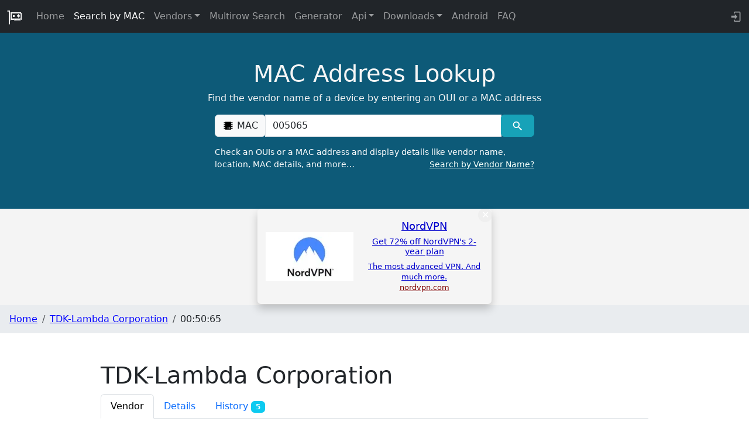

--- FILE ---
content_type: text/html
request_url: https://maclookup.app/macaddress/005065
body_size: 6324
content:
<!DOCTYPE html>
<html lang="en">
	<head>
		<link rel="preconnect" href="https://media.ethicalads.io" />
		<link rel="preconnect" href="https://server.ethicalads.io" />
		<link rel="preconnect" href="https://static.cloudflareinsights.com" />
		<link rel="preconnect" href="https://cloudflareinsights.com">

		<meta charset="utf-8" />
		<link rel="apple-touch-icon" sizes="180x180" href="/img/ico/apple-touch-icon.png" />
		<link rel="icon" type="image/png" sizes="32x32" href="/img/ico/favicon-32x32.png" />
		<link rel="icon" type="image/png" sizes="16x16" href="/img/ico/favicon-16x16.png" />
		<link rel="manifest" href="/img/ico/site.webmanifest" />
		<link rel="mask-icon" href="/img/ico/safari-pinned-tab.svg" color="#5bbad5" />
		<link rel="shortcut icon" href="/img/ico/favicon.ico" />
		<meta name="msapplication-TileColor" content="#da532c" />
		<meta name="msapplication-config" content="/img/ico/browserconfig.xml" />
		<meta name="theme-color" content="#ffffff" />
		<script async src="/js/cookieconsent.min.js" nonce="iZS0CAJU7qd6"></script>

		<meta name="viewport" content="width=device-width, initial-scale=1" />
		
		<link href="../_app/immutable/assets/Theme.C6eT-fc2.css" rel="stylesheet">
		<link href="../_app/immutable/assets/FooterDonation.BA7Nh5oH.css" rel="stylesheet">
		<link href="../_app/immutable/assets/0.T_THAjeb.css" rel="stylesheet">
		<link href="../_app/immutable/assets/MacTabHeader.CNyuEmWh.css" rel="stylesheet">
		<link href="../_app/immutable/assets/search_result.l_ToBRZr.css" rel="stylesheet">
		<link href="../_app/immutable/assets/SearchMACAndStaticResult.CRFLOcGS.css" rel="stylesheet"><!--[--><!--]--><!--[--><meta id="meta_desc_01" name="description" content="Vendor/Company: TDK-Lambda Corporation, MAC prefix/OUI: 00:50:65, address: 36-1 Kasuminosato, Ami-Machi Inashiki-Gun Ibaraki, 300-0396, JP"><!--]--><!--[--><link href="https://maclookup.app/macaddress/005065" rel="canonical"><!--]--><!--[--><meta property="og:title" content="MAC address 00:50:65 | MAC Address Lookup"> <meta property="og:type" content="website"> <meta property="og:url" content="https://maclookup.app/macaddress/005065"> <meta property="og:description" content="Vendor/Company: TDK-Lambda Corporation, MAC prefix/OUI: 00:50:65, address: 36-1 Kasuminosato, Ami-Machi Inashiki-Gun Ibaraki, 300-0396, JP"> <meta property="og:site_name" content="MAC Address Lookup"> <meta property="og:image" content="https://maclookup.app/img/macvendor21_b.png"> <meta property="og:image:width" content="100"> <meta property="og:image:height" content="100"><!--]--><!--[--><meta name="keywords" content=""><!--]--><title>MAC address 00:50:65 | MAC Address Lookup</title>
	</head>
	<body>
		<div><!--[--><!--[--><!----><!--[--><header><nav class="navbar navbar-expand-md navbar-dark fixed-top bg-dark"><div class="container-fluid"><a class="navbar-brand" href="/"><img style="width: 26px; height: 26px;" src="/img/macvendor21_w.gif" class="logo_top" alt="MAC Lookup logo"></a> <button class="navbar-toggler collapsed" type="button" data-toggle="collapse" data-target="#navbarCollapse" aria-controls="navbarCollapse" aria-expanded="false" aria-label="Toggle navigation"><span class="navbar-toggler-icon"></span></button> <div class="collapse navbar-collapse" id="navbarCollapse"><ul class="navbar-nav me-auto mb-2 mb-md-0"><li class="nav-item"><a class="nav-link" href="/" title="MAC Address Vendor Lookup">Home</a></li> <li class="nav-item"><a class="nav-link active" href="/search" title="MAC Address Vendor Search">Search by MAC</a></li> <!--[--><li class="dropdown nav-item"><!----><!--[--><a href="#nav" aria-expanded="false" class="dropdown-toggle nav-link"><!----><!---->Vendors<!----></a><!--]--><!----> <ul class="dropdown-menu dropdown-menu-end" data-bs-popper="static"><!----><li><!--[2--><a title="Search by Vendor name" click="true" href="/search-mac-by-vendor" class="dropdown-item"><!----><!---->Search by Vendor<!----></a><!--]--></li><!----> <li><!--[2--><a title="Vendors directory" click="true" href="/vendors/list/0" class="dropdown-item"><!----><!---->Browse<!----></a><!--]--></li><!----><!----></ul><!----><!----></li><!--]--><!----> <li class="nav-item"><a class="nav-link" href="/multirow-search" title="MAC Address Vendor Search into complex text">Multirow Search</a></li> <li class="nav-item"><a class="nav-link" href="/random-mac-address-generator" title="Random MAC Address Generator Online">Generator</a></li> <!--[--><li class="dropdown nav-item"><!----><!--[--><a href="#nav" aria-expanded="false" class="dropdown-toggle nav-link"><!----><!---->Api<!----></a><!--]--><!----> <ul class="dropdown-menu dropdown-menu-end" data-bs-popper="static"><!----><li><!--[2--><a title="API V2 Documentation" click="true" href="/api-v2/documentation" class="dropdown-item"><!----><!---->API V2 Documentation<!----></a><!--]--></li><!----> <li><!--[2--><a title="API V2 libraries and integrations" click="true" href="/api-v2/libraries" class="dropdown-item"><!----><!---->Libraries<!----></a><!--]--></li><!----> <li><!--[2--><a title="API V2 Rate limits" click="true" href="/api-v2/rate-limits" class="dropdown-item"><!----><!---->Rate limits<!----></a><!--]--></li><!----> <li><!--[2--><a title="API V2 Profiles" click="true" href="/api-v2/profiles" class="dropdown-item"><!----><!---->Profiles<!----></a><!--]--></li><!----><!----></ul><!----><!----></li><!--]--><!----> <span id="nav" style="display: none"></span> <!--[--><li class="dropdown nav-item"><!----><!--[--><a href="#nav" aria-expanded="false" class="dropdown-toggle nav-link"><!----><!---->Downloads<!----></a><!--]--><!----> <ul class="dropdown-menu dropdown-menu-end" data-bs-popper="static"><!----><li><!--[2--><a title="Download MAC Address JSON database" click="true" href="/downloads/json-database" class="dropdown-item"><!----><!---->Json Database<!----></a><!--]--></li><!----> <li><!--[2--><a title="Download MAC Address CSV database" click="true" href="/downloads/csv-database" class="dropdown-item"><!----><!---->CSV Database<!----></a><!--]--></li><!----> <li><!--[2--><a title="Download MAC Address Cisco vendorMacs.xml  database" click="true" href="/downloads/cisco-vendor-macs-xml-database" class="dropdown-item"><!----><!---->Cisco vendorsMacs.xml<!----></a><!--]--></li><!----><!----></ul><!----><!----></li><!--]--><!----> <li class="nav-item"><a class="nav-link" href="/apps/android-mac-address-lookup" title="MAC Vendors android app">Android</a></li> <li class="nav-item"><a class="nav-link" href="/faq-list" title="FAQ and how to">FAQ <!--[!--><!--]--></a></li></ul> <div class="text-inline nav-item d-flex"><a class="nav-link" aria-label="login to backend" target="_blank" rel="noreferrer" href="https://my.maclookup.app"> <svg style="width:1.30em;" viewBox="0 0 24 24"><path fill="#9a9da0" d="M10,17V14H3V10H10V7L15,12L10,17M10,2H19A2,2 0 0,1 21,4V20A2,2 0 0,1 19,22H10A2,2 0 0,1 8,20V18H10V20H19V4H10V6H8V4A2,2 0 0,1 10,2Z"></path></svg></a></div></div></div></nav> <!--[!--><!--]--> <!--[!--><!--]--><!----></header><!----> <main><!--[!--><section id="mac_search" class="section_serach svelte-17e1yr5"><div class="overlay_main svelte-17e1yr5"></div> <div class="container svelte-17e1yr5" style="position:relative"><div class="col-xl-9 mx-auto ml-auto title-cnt"><div class="title svelte-y72ajv">MAC Address Lookup</div> <p class="subtitle svelte-y72ajv">Find the vendor name of a device by entering an OUI or a MAC address</p></div><!----> <div class="col-md-10 col-lg-8 col-xl-7 mx-auto"><form action="/search/result?mac=005065" id="search_form" method="POST"><div class="input-group mb-3"><div class="input-group-prepend"><span class="input-group-text" id="basic-addon1"><svg style="width:1.25em" viewBox="0 0 24 24"><path fill="#000000" d="M6,4H18V5H21V7H18V9H21V11H18V13H21V15H18V17H21V19H18V20H6V19H3V17H6V15H3V13H6V11H3V9H6V7H3V5H6V4M11,15V18H12V15H11M13,15V18H14V15H13M15,15V18H16V15H15Z"></path></svg>  MAC</span></div> <input name="mac" id="mac_search_input" type="text" class="form-control" placeholder="00:00:00:00:00:00" aria-label="00:00:00:00:00:00" aria-describedby="basic-addon1" data-autofocus="true" required value="005065"> <div class="input-group-append"><button id="mac_search_btn" type="submit" class="btn btn-info" data-toggle="popover" title="Search" data-placement="top" aria-label="MAC search" data-content="The request has a bad format. Insert a valid MAC (or at least the first three octets). Example 00:00:00:FF:FF:FF"> <svg style="width:1.3em;font-width: bold;" viewBox="0 0 24 24"><path id="serach_icon" stroke-width="23" fill="#FFFFFF" d="M9.5,3A6.5,6.5 0 0,1 16,9.5C16,11.11 15.41,12.59 14.44,13.73L14.71,14H15.5L20.5,19L19,20.5L14,15.5V14.71L13.73,14.44C12.59,15.41 11.11,16 9.5,16A6.5,6.5 0 0,1 3,9.5A6.5,6.5 0 0,1 9.5,3M9.5,5C7,5 5,7 5,9.5C5,12 7,14 9.5,14C12,14 14,12 14,9.5C14,7 12,5 9.5,5Z"></path></svg> </button></div></div> <label for="mac_search_input" class="main-form-label svelte-1kyfvc">Check an OUIs or a MAC address and display details like vendor name, location, MAC details,
			and more… <a id="label-lnk-src" class="label-lnk float-end svelte-1kyfvc" href="/search-mac-by-vendor">Search by Vendor Name?</a></label></form></div><!----></div></section><!--]--> <!--[--><div class="ea-cnt"><div id="ea-su-macaddress-mac--image" data-ea-publisher="maclookupapp" data-ea-manual="false" data-ea-type="image" data-ea-verbosity="verbose" class="horizontal" data-ea-style="stickybox" data-ml-id="i1768861144889"></div> <!--[!--><!--]--></div> <style>
      .ea-cnt {
          text-align: center;
          background: #f4f4f4;
      }

      @media (max-width: 1299px) {

      }

      @media (max-width: 1299px) {
          .ea-cnt {
              height: 165px;
              margin: 0 auto;
              vertical-align: middle;
          }

          .ea-cnt-image {
              min-height: 180px;
          }
      }
	</style><!--]--><!----> <!----><!--[--><nav aria-label="breadcrumb"><ol class="breadcrumb"><li class="breadcrumb-item"><a href="/" title="MAC Address Vendor Lookup">Home</a></li> <!--[--><li class="breadcrumb-item"><!--[--><a href="/vendors/tdk-lambda-corporation" title="TDK-Lambda Corporation">TDK-Lambda Corporation</a><!--]--></li><li class="breadcrumb-item"><!--[!-->00:50:65<!--]--></li><!--]--></ol></nav> <style>
		.breadcrumb {
			background-color: #e9ecef;
			padding: 0.75rem 1rem;
		}

		.breadcrumb-item  a{
				color:#0000ff;
		}
		@media (max-width: 767.98px) {
			.breadcrumb {
				padding-top: 0.45rem;
				padding-bottom: 0.45rem;
			}
		}
	</style><!--]--><!----> <main><section class="section_spacing section_result" id="result"><div class="container"><!----> <div class="row"><!----> <!----> <!--[!--><!--]--> <!----> <!----> <!--[--><!----><script type="application/ld+json">{"@context":"https://schema.org","@type":"WebPage","name":"MAC address 00:50:65","description":"Vendor/Company: TDK-Lambda Corporation, MAC prefix/OUI: 00:50:65, address: 36-1 Kasuminosato, Ami-Machi Inashiki-Gun Ibaraki, 300-0396, JP","dateModified":"17 November 2015"}</script><!----><!--]--><!----> <div class="col-md-12" style="padding-bottom: 1em"><h1>TDK-Lambda Corporation</h1> <ul class="nav nav-tabs svelte-1qq2ykz"><li class="nav-item"><a class="nav-link active svelte-1qq2ykz" aria-current="page" href="/macaddress/005065" title="Vendor details">Vendor</a></li> <li class="nav-item"><a class="nav-link  svelte-1qq2ykz" href="/macaddress/005065/mac-address-details" title="MAC Address details">Details</a></li> <!--[--><li class="nav-item"><a class="nav-link  svelte-1qq2ykz" href="/macaddress/005065/history" title="MAC Address history">History <!--[--><span class="badge bg-info">5</span><!--]--></a></li><!--]--></ul></div><!----> <!--[--><div class="col-md-12"><p>MAC address prefix <b>00:50:65</b> is registered to <b>TDK-Lambda Corporation</b><!--[-->, located at 36-1 KasuminosatoAmi-Machi Inashiki-Gun Ibaraki300-0396JP<!--]-->.</p> <p>This registration is classified as <!----><b>MA-L</b> (Mac Address Block Large) containing approximately 16 million MAC addresses<!----></p> <p><!--[-->The prefix was initially registered on <b>09 November 2000</b>, with the most recent update made on <b>17 November 2015</b>.<!--]--></p></div><!--]--><!----> <div class="row"><div class="col-md-7 oui-group"><div class="oui-group"><p><svg style="width:1.30em;" viewBox="0 0 24 24"><path fill="#000000" d="M6,4H18V5H21V7H18V9H21V11H18V13H21V15H18V17H21V19H18V20H6V19H3V17H6V15H3V13H6V11H3V9H6V7H3V5H6V4M11,15V18H12V15H11M13,15V18H14V15H13M15,15V18H16V15H15Z"></path></svg><!----> <span class="description_label">OUI</span>: <!--[!-->00:50:65<!--]--></p> <p><svg style="width:1.30em;" viewBox="0 0 24 24"><path fill="#000000" d="M4,18V20H8V18H4M4,14V16H14V14H4M10,18V20H14V18H10M16,14V16H20V14H16M16,18V20H20V18H16M2,22V8L7,12V8L12,12V8L17,12L18,2H21L22,12V22H2Z"></path></svg><!----> <span class="description_label">Vendor name</span>: <a href="/vendors/tdk-lambda-corporation" title="MAC address vendor 'TDK-Lambda Corporation' permalink">TDK-Lambda Corporation <svg style="width:1.30em;" viewBox="0 0 24 24"><path fill="#000000" d="M10.59,13.41C11,13.8 11,14.44 10.59,14.83C10.2,15.22 9.56,15.22 9.17,14.83C7.22,12.88 7.22,9.71 9.17,7.76V7.76L12.71,4.22C14.66,2.27 17.83,2.27 19.78,4.22C21.73,6.17 21.73,9.34 19.78,11.29L18.29,12.78C18.3,11.96 18.17,11.14 17.89,10.36L18.36,9.88C19.54,8.71 19.54,6.81 18.36,5.64C17.19,4.46 15.29,4.46 14.12,5.64L10.59,9.17C9.41,10.34 9.41,12.24 10.59,13.41M13.41,9.17C13.8,8.78 14.44,8.78 14.83,9.17C16.78,11.12 16.78,14.29 14.83,16.24V16.24L11.29,19.78C9.34,21.73 6.17,21.73 4.22,19.78C2.27,17.83 2.27,14.66 4.22,12.71L5.71,11.22C5.7,12.04 5.83,12.86 6.11,13.65L5.64,14.12C4.46,15.29 4.46,17.19 5.64,18.36C6.81,19.54 8.71,19.54 9.88,18.36L13.41,14.83C14.59,13.66 14.59,11.76 13.41,10.59C13,10.2 13,9.56 13.41,9.17Z"></path></svg><!----></a></p> <!--[--><div><svg style="width:1.30em;" viewBox="0 0 24 24"><path fill="#000000" d="M15,19L9,16.89V5L15,7.11M20.5,3C20.44,3 20.39,3 20.34,3L15,5.1L9,3L3.36,4.9C3.15,4.97 3,5.15 3,5.38V20.5A0.5,0.5 0 0,0 3.5,21C3.55,21 3.61,21 3.66,20.97L9,18.9L15,21L20.64,19.1C20.85,19 21,18.85 21,18.62V3.5A0.5,0.5 0 0,0 20.5,3Z"></path></svg><!----> <span class="description_label">Address</span>: <p class="led search_address_cnt"><!---->36-1 Kasuminosato<br/>Ami-Machi Inashiki-Gun Ibaraki<br/>300-0396<br/>JP.<!----></p></div><!--]--> <!--[--><svg style="width:1.30em;" viewBox="0 0 24 24"><path fill="#000000" d="M9 3V18H12V3H9M12 5L16 18L19 17L15 4L12 5M5 5V18H8V5H5M3 19V21H21V19H3Z"></path></svg><!----> <span class="description_label">Assignment Type</span> MA-L <p class="led search_address_cnt">Mac Address Block Large (previously named OUI). Number of address 2^24 (~16 Million)</p><!--]--> <!--[--><p><svg style="width:1.30em;" viewBox="0 0 24 24"><path fill="currentColor" d="M19,3H18V1H16V3H8V1H6V3H5A2,2 0 0,0 3,5V19A2,2 0 0,0 5,21H10V19H5V8H19V9H21V5A2,2 0 0,0 19,3M21.7,13.35L20.7,14.35L18.65,12.35L19.65,11.35C19.85,11.14 20.19,11.13 20.42,11.35L21.7,12.63C21.89,12.83 21.89,13.15 21.7,13.35M12,18.94L18.07,12.88L20.12,14.88L14.06,21H12V18.94Z"></path></svg><!----> <span class="description_label">Last updated</span>: 17 November 2015</p><!--]--> <!--[--><p><svg style="width:1.30em;" viewBox="0 0 24 24"><path fill="currentColor" d="M19 19V8H5V19H19M16 1H18V3H19C20.11 3 21 3.9 21 5V19C21 20.11 20.11 21 19 21H5C3.89 21 3 20.1 3 19V5C3 3.89 3.89 3 5 3H6V1H8V3H16V1M11 9.5H13V12.5H16V14.5H13V17.5H11V14.5H8V12.5H11V9.5Z"></path></svg><!----> <span class="description_label">Initial registration</span>: 09 November 2000</p><!--]--></div></div> <!--[--><div class="col-md-5" id="img_map_cnt"><picture><source media="(max-width: 768px)" srcset="/img/countries/jp_5a7610-w800.gif"> <img src="/img/countries/jp_5a7610-w400.gif" width="404" height="490" id="img_map" alt="MAC Address Vendor Country JP map" class="svelte-4slgsm"></picture></div><!--]--></div><!----><!----></div></div></section></main><!----><!----> <footer class="container py-5 svelte-k4ke45"><div class="row"><div class="col-12 col-md" style="text-align: left"><a class="navbar-brand" style="margin-right: 0.1em" href="/"><picture><source srcset="/img/macvendor21_b.webp" type="image/webp"> <source srcset="/img/macvendor21_b.png" type="image/png"> <img src="/img/macvendor21_b.png" class="logo_bottom svelte-k4ke45" style="max-width: 50px; max-width: 50px;" alt="MAC Lookup logo"></picture></a> <a target="_blank" title="Donate" href="https://www.paypal.com/donate/?business=VVWD6GQCLBNWL&amp;no_recurring=1&amp;item_name=MAC+Address+Lookup+%E2%80%A2+maclookup.app%0A&amp;currency_code=EUR"><picture><source srcset="/img/donate/donate_03.webp" type="image/webp"> <source srcset="/img/donate/donate_03.jpg" type="image/jpeg"> <img id="donate-img" src="/img/donate/donate_03.jp" alt="donate button" width="90" height="36" class="svelte-1vt63cx"></picture></a><!----> <small class="d-block mb-3 version svelte-k4ke45">v16.24.38</small></div> <div class="col-6 col-md"><span class="footer-title-menu svelte-k4ke45">API</span> <ul class="list-unstyled text-small"><li><a class="text-muted svelte-k4ke45" target="_blank" rel="noreferrer" href="https://my.maclookup.app" title="API Backend. Get an API Key">Get API Key</a></li> <li><a class="text-muted svelte-k4ke45" href="/api-v2/documentation" title="Documentation">API V2</a></li> <li><a class="text-muted svelte-k4ke45" href="/api-v2/profiles" title="Profiles">Profiles</a></li> <li><a class="text-muted svelte-k4ke45" href="/api-v2/rate-limits" title="Rate limits">Rate Limits</a></li> <li><a class="text-muted svelte-k4ke45" href="/api-v2/libraries" title="API Client libraries">Libraries</a></li></ul></div> <div class="col-6 col-md"><span class="footer-title-menu svelte-k4ke45">Resources</span> <ul class="list-unstyled text-small"><li><a class="text-muted svelte-k4ke45" href="/apps/android-mac-address-lookup" title="Android APP">Android</a></li> <li><a class="text-muted svelte-k4ke45" href="/faq-list">FAQ</a></li></ul></div> <div class="col-6 col-md"><span class="footer-title-menu svelte-k4ke45">Database</span> <ul class="list-unstyled text-small"><li><a class="text-muted svelte-k4ke45" href="/downloads/cisco-vendor-macs-xml-database" title="Download Cisco vendorsMacs.xml">Cisco vendorMacs.xml</a></li> <li><a class="text-muted svelte-k4ke45" href="/downloads/json-database" title="Download JSON database">JSON</a></li> <li><a class="text-muted svelte-k4ke45" href="/downloads/csv-database" title="Download CSV databse">CSV</a></li></ul></div></div> <div class="text-center"><ul class="list-inline"><li class="list-inline-item"><a class="text-muted li-link svelte-k4ke45" href="/privacy" target="_blank" title="Privacy">Privacy</a></li> <li class="list-inline-item"><a class="text-muted li-link svelte-k4ke45" href="/terms-and-conditions" target="_blank" title="Terms and conditions">Terms And Conditions</a></li> <li class="list-inline-item"><a class="text-muted li-link svelte-k4ke45" href="/cookies" target="_blank" title="Cookies">Cookies</a></li> <li class="list-inline-item"><a class="text-muted li-link d-md-none svelte-k4ke45" href="/cookies" data-cc="c-settings" target="_blank" title="Cookies">Cookies Settings <svg class="my-cookie-icon svelte-k4ke45" viewBox="0 0 24 24"><path fill="currentColor" d="M13 11.5C13 12.33 12.33 13 11.5 13S10 12.33 10 11.5 10.67 10 11.5 10 13 10.67 13 11.5M11 6.5C11 5.67 10.33 5 9.5 5S8 5.67 8 6.5 8.67 8 9.5 8 11 7.33 11 6.5M21 11C21 15.97 16.97 20 12 20S3 15.97 3 11 7.03 2 12 2C12 2 13 2 13 3V5H14C14 5 15 5 15 6V7H17C17 7 18 7 18 8V9H20C20 9 20.6 9 20.87 9.5C20.96 10 21 10.5 21 11M19 11H17.5C16.67 11 16 10.33 16 9.5V9H14.5C13.67 9 13 8.33 13 7.5V7H12.5C11.67 7 11 6.33 11 5.5V4.07C7.91 4.5 5.47 7 5.07 10.08C5.25 9.46 5.82 9 6.5 9C7.33 9 8 9.67 8 10.5S7.33 12 6.5 12C5.71 12 5.07 11.39 5 10.62C5 11.11 5 11.61 5.09 12.12C5.5 14.81 7.54 17.04 10.16 17.74C9.76 17.47 9.5 17 9.5 16.5C9.5 15.67 10.17 15 11 15S12.5 15.67 12.5 16.5C12.5 17.22 12 17.82 11.32 17.96C15.5 18.36 19 15.08 19 11M16.5 12C15.67 12 15 12.67 15 13.5S15.67 15 16.5 15 18 14.33 18 13.5 17.33 12 16.5 12M7 24H9V22H7V24M15 24H17V22H15V24M11 24H13V22H11V24Z"></path></svg></a></li> <li class="list-inline-item"><a class="text-muted li-link svelte-k4ke45" href="/trademarks" target="_blank" title="Trademarks">Trademarks</a></li> <li class="list-inline-item"><a class="text-muted li-link svelte-k4ke45" href="/trademarks" target="_blank" title="Trademarks">Trademarks</a></li></ul> <div class="d-flex flex-row justify-content-center"><small class="mb-3 text-muted">© 2018-2026  – VAT
                No. IT 02453050508</small></div></div></footer><!----></main><!--]--> <!--[!--><!--]--><!----><!--]--> <!--[!--><!--]--><!--]-->
			
			<script nonce="TDltQv6MmS2RZzbFyVatcw==">
				{
					__sveltekit_gwtl95 = {
						base: new URL("..", location).pathname.slice(0, -1)
					};

					const element = document.currentScript.parentElement;

					Promise.all([
						import("../_app/immutable/entry/start.DVd2SFbr.js"),
						import("../_app/immutable/entry/app.DnKj8OHQ.js")
					]).then(([kit, app]) => {
						kit.start(app, element, {
							node_ids: [0, 44],
							data: [{type:"data",data:{ref:"",ip:"::ffff:10.0.6.24"},uses:{}},{type:"data",data:{hasError:false,macNotValid:false,macNotFound:false,suggestSearch:false,macRequest:"",errorRedirect:false,redirectUrl:"",macPrefix:"00:50:65",vendorName:"TDK-Lambda Corporation",vendorNormalized:"tdk-lambda-corporation",isRandomized:false,searchedString:"005065",vendorAddress:"36-1 Kasuminosato\u003Cbr/>Ami-Machi Inashiki-Gun Ibaraki\u003Cbr/>300-0396\u003Cbr/>JP.",vendorAddressDescription:"36-1 Kasuminosato, Ami-Machi Inashiki-Gun Ibaraki, 300-0396, JP",startMac:"00:50:65:00:00:00",endMac:"00:50:65:FF:FF:FF",source:"MA-L",countryCode:"JP",countryImageId:"jp_5a7610",prefixType:"MA-L",possibleMacs:"16777215 (16.77 M)",prefixDescription:"Mac Address Block Large (previously named OUI). Number of address 2^24 (~16 Million)",vendorsAddressStaticPath:"/vendors",dbError:null,version:"v16.7.21",created:"09 November 2000",modified:"17 November 2015",searchActive:true,isSearchResult:false,macPrefixNormalized:"005065",hasWireShark:true,wireSharkData:["TDKLambda","TDK-Lambda Corporation"],isUnicast:true,isUniversalAddress:true,randText:"It's also be a randomized MAC. Media Access Control (MAC) address randomization is a privacy technique whereby mobile devices rotate through random hardware addresses in order to prevent observers from singling out their traffic or physical location from other nearby devices.",hasHistoryTab:true,historyCount:5},uses:{params:["mac"]}}],
							form: null,
							error: null
						});
					});
				}
			</script>
		</div>
	</body>
</html>
